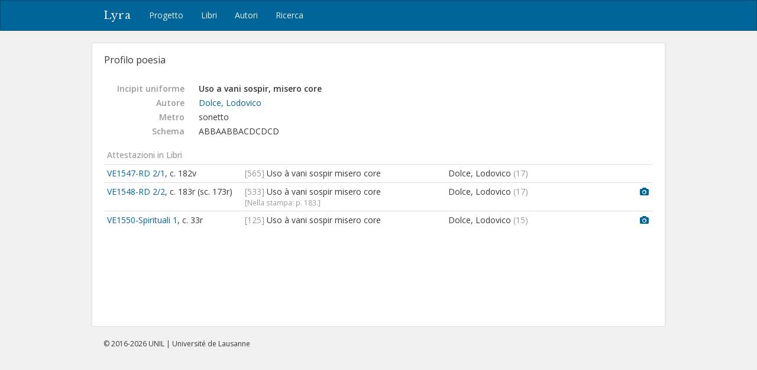

--- FILE ---
content_type: text/html; charset=utf-8
request_url: https://lyra.unil.ch/poems/8021
body_size: 5242
content:
<!DOCTYPE html>
<html lang="it">
<head><meta charset="utf-8">
<meta name="viewport" content="width=device-width, initial-scale=1">
<title>Uso a vani sospir, misero core | Lyra </title>
<meta name="google-site-verification" content="E1_WNV9OVg-5EU2tqsmWPY5CiRWv9Bha67r7aLKC-yo" />
<link rel="shortcut icon" type="image/x-icon" href="/assets/favicon-77920a2c7883265f4958f76aa05b0ae589d61fef231d61c9d16f3e1ba6e394fc.ico" />
<link rel="apple-touch-icon" type="image/png" href="/assets/apple-touch-icon-e08d8fcc14ba767e8ffae0f106f01352a32c003b26ae686c53bc516b430bf4c9.png" />
<link rel="stylesheet" media="all" href="/assets/frontend-3444414285f07b7e2b529d4fa5c6a38d7e33563e28988716046114312119f78b.css" data-turbolinks-track="reload" />
<script src="/assets/frontend-1b5da590fc21a7c1c37598daeb31e1acfd21df5f5715dd81c8bdfc567f04f649.js" data-turbolinks-track="reload"></script>

<meta name="csrf-param" content="authenticity_token" />
<meta name="csrf-token" content="hYOB8s8ISPzO547qwzINKm8f9nk1MD3dmMxtMmldd7YfNcZOlxsXrfgKRM4KGIp2eS7q66W3Geun9CxeESbb5w" /></head>
<body>
  <header><nav class="navbar navbar-default">
  <div class="container">
    <div class="navbar-header">
      <button type="button" class="navbar-toggle" data-toggle="collapse" data-target=".navbar-collapse">
        <span class="sr-only">Toggle navigation</span>
        <span class="icon-bar"></span>
        <span class="icon-bar"></span>
        <span class="icon-bar"></span>
      </button>
      <a class="navbar-brand" href="/">Lyra</a>
    </div>
    <div class="collapse navbar-collapse">
      <ul class="nav navbar-nav">
        <li>
          <a href="/project">Progetto</a>
        </li>
        <li>
          <a href="/books">Libri</a>
        </li>
        <li>
          <a href="/agents">Autori</a>
        </li>
        <li>
          <a href="/search">Ricerca</a>
        </li>
      </ul>
    </div>
  </div>
</nav>

</header>
  <div id="content" class="container">
    

    
<div id="record-header" class="row">
  <div id="record-title" class="col-sm-6">
    <h3>Profilo poesia</h3>
  </div>
</div>

<!-- <div style="margin: 20px 0 40px; padding: 10px; border: 1px solid #ddd;"> -->
<div style="margin: 20px 0 40px;">


<dl class="dl-horizontal">

  <dt>Incipit uniforme</dt>
  <dd><strong style="font-weight: 600">Uso a vani sospir, misero core</strong></dd>


  <dt>Autore</dt>
  <dd><a href="/agents/122">Dolce, Lodovico</a></dd>

  <dt>Metro</dt>
  <dd>
    sonetto
  </dd>



    <dt>Schema</dt>
    <dd>ABBAABBACDCDCD</dd>



</dl>



  <p class="subtitle">Attestazioni in Libri</p>
  <table class="table table-condensed">
    <col style="width: 25%">
    <col style="width: 37%">
    <col style="width: 35%">
    <col style="width: 3%">
    <tbody>
      <tr>
        <td>
          <a title="Rime di diuersi nobili huomini et eccellenti poeti nella lingua thoscana. Libro secondo., In Vinetia : appresso Gabriel Giolito di Ferrarii, 1547 (In Vinegia : appresso Gabriel Giolito de Ferrari, 1547)." href="/books/4/items">VE1547-RD 2/1</a>,
          c. 182v
        </td>
        <td>
          <span class="text-light">[565]</span> Uso à vani sospir misero core
        </td>
        <td>
            Dolce, Lodovico
            <span class="text-light">(17)</span>
          
        </td>
        <td>
        </td>
      </tr>
      <tr>
        <td>
          <a title="Delle rime di diuersi nobili huomini et eccellenti poeti nella lingua thoscana. Nuouamente ristam..., In Vinegia : appresso Gabriel Giolito de Ferrari, 1548." href="/books/5/items">VE1548-RD 2/2</a>,
          c. 183r (sc. 173r)
        </td>
        <td>
          <span class="text-light">[533]</span> Uso à vani sospir misero core
            <div class="small text-light">[Nella stampa: p. 183.]</div>
        </td>
        <td>
            Dolce, Lodovico
            <span class="text-light">(17)</span>
          
        </td>
        <td>
            <a title="Immagine" href="/books/5/images/176"><i class="fa fa-camera"></i></a>
        </td>
      </tr>
      <tr>
        <td>
          <a title="Libro primo delle rime spirituali, parte nuouamente raccolta da più auttori, parte non più date i..., In Venetia : al segno della Speranza, 1550." href="/books/62/items">VE1550-Spirituali 1</a>,
          c. 33r
        </td>
        <td>
          <span class="text-light">[125]</span> Uso à vani sospir misero core
        </td>
        <td>
            Dolce, Lodovico
            <span class="text-light">(15)</span>
          
        </td>
        <td>
            <a title="Immagine" href="/books/62/images/68"><i class="fa fa-camera"></i></a>
        </td>
      </tr>
    </tbody>
  </table>






</div>



  </div>
  <div id="footer">
  <div class="container">
    <p>&copy; 2016-2026 UNIL | Université de Lausanne</p>
  </div>
</div>

<a id="back-to-top" href="#"><i class="fa fa-angle-up"></i></a>

  <!-- Google tag (gtag.js) -->
  <script async src="https://www.googletagmanager.com/gtag/js?id=G-5SCSJZN553"></script>
  <script>
    window.dataLayer = window.dataLayer || [];
    function gtag(){dataLayer.push(arguments);}
    gtag('js', new Date());

    gtag('config', 'G-5SCSJZN553');
  </script>

</body>
</html>

